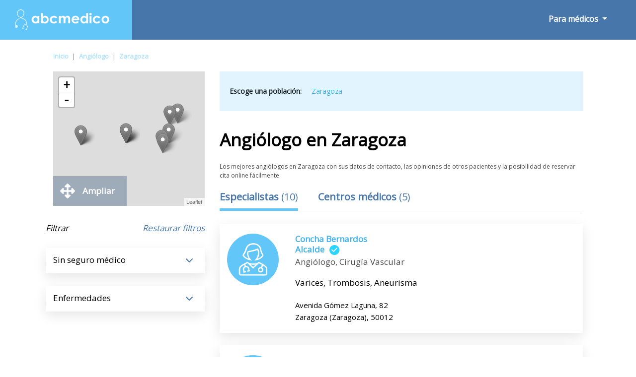

--- FILE ---
content_type: text/html; charset=UTF-8
request_url: https://www.abcmedico.es/public/publi/ABC_Listado_TrasTitulo_Desktop_Adaptable.php
body_size: -73
content:
<div class='publi'><span class='publiText'>Publicidad</span>
<div class='publi'>
    <span class='publici'><script async src="https://pagead2.googlesyndication.com/pagead/js/adsbygoogle.js"></script>
<!-- ABC_Listado_TrasTitulo_Desktop_Adaptable -->
<ins class="adsbygoogle"
     style="display:block"
     data-ad-client="ca-pub-9264366836033327"
     data-ad-slot="4390101807"
     data-ad-format="auto"
     data-full-width-responsive="true"></ins>
<script>
     (adsbygoogle = window.adsbygoogle || []).push({});
</script></span>
</div></div>

--- FILE ---
content_type: text/html; charset=utf-8
request_url: https://www.google.com/recaptcha/api2/aframe
body_size: 268
content:
<!DOCTYPE HTML><html><head><meta http-equiv="content-type" content="text/html; charset=UTF-8"></head><body><script nonce="aM7DpIzyTiAM17g8Fs4HWQ">/** Anti-fraud and anti-abuse applications only. See google.com/recaptcha */ try{var clients={'sodar':'https://pagead2.googlesyndication.com/pagead/sodar?'};window.addEventListener("message",function(a){try{if(a.source===window.parent){var b=JSON.parse(a.data);var c=clients[b['id']];if(c){var d=document.createElement('img');d.src=c+b['params']+'&rc='+(localStorage.getItem("rc::a")?sessionStorage.getItem("rc::b"):"");window.document.body.appendChild(d);sessionStorage.setItem("rc::e",parseInt(sessionStorage.getItem("rc::e")||0)+1);localStorage.setItem("rc::h",'1768503209204');}}}catch(b){}});window.parent.postMessage("_grecaptcha_ready", "*");}catch(b){}</script></body></html>

--- FILE ---
content_type: text/javascript
request_url: https://www.abcmedico.es/public/js/listado/cargaListado.js
body_size: 196
content:

var myScript = document.createElement('script');
myScript.src = 'https://code.jquery.com/jquery-3.4.0.min.js';
myScript.onload = function() { 
$(document).on("click", ".CenMedListaNumFiltAc" , function() {
	if($(".FiltrosIzqNameSMBuz").text()=="Consulta telemática"){
		var buzVarAct = "1";
	}
	else{
		var buzVarAct = "0";
	}
	cargarLista("/model/listado/cargarLista.php","Clinica",buzVarAct);
	$(".CenMedListaNumFiltAc").addClass("FiltradoListaActual");
	$(".EspeciListaNumFiltAc").removeClass("FiltradoListaActual");
});
$(document).on("click", ".EspeciListaNumFiltAc" , function() {
	if($(".FiltrosIzqNameSMBuz").text()=="Consulta telemática"){
		var buzVarAct = "1";
	}
	else{
		var buzVarAct = "0";
}
	cargarLista("/model/listado/cargarLista.php","Especialista",buzVarAct);
	$(".CenMedListaNumFiltAc").removeClass("FiltradoListaActual");
	$(".EspeciListaNumFiltAc").addClass("FiltradoListaActual");
});
$(document).on("click", ".FiltButtonMovCap" , function() {
	$(".filtrosCap ").toggle();
	$(".FiltrosOpenFiltCapMov1").toggleClass('flip2');
});
$(".buttonAmpliarMapItem0, .AmpliarMapItem0, .buttonAmpliarMapItemTextList,.buttonMapMov").click(function(){
		$("#mapList2").css("visibility", "visible");
		$(".popList").css("display", "block");
		$(".closeMapList").css("display", "block");
		$(".buttonMapMov").css("visibility", "hidden");
	});
	$(".closeMapList, .popList").click(function(){
		$(".closeMapList").css("display", "none");
		$(".popList").css("display", "none");
		$("#mapList2").css("visibility", "hidden");
		$(".buttonMapMov").css("visibility", "visible");
	});
	$(".closeMapList2").click(function(){
		$("#mapList").css("display", "none");
	});
};
document.body.appendChild(myScript); 